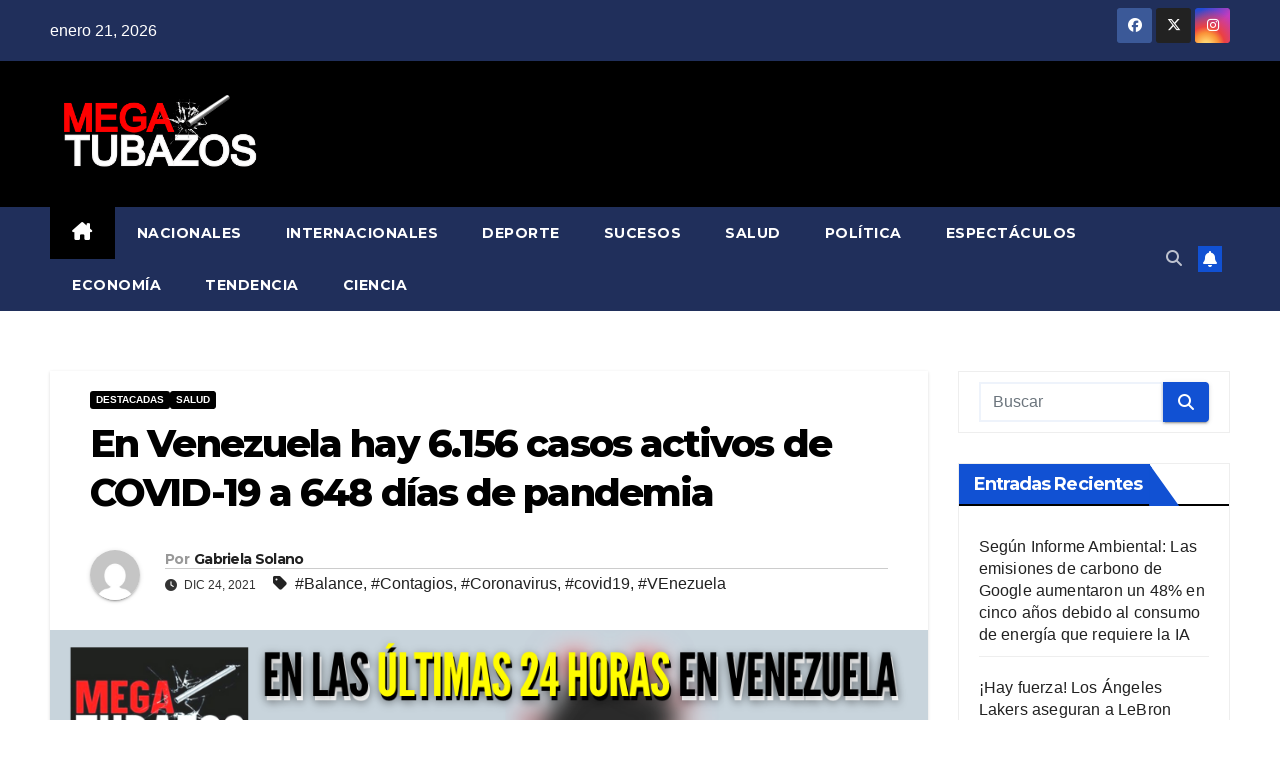

--- FILE ---
content_type: text/html; charset=UTF-8
request_url: https://mega-tubazos.com/en-venezuela-hay-6-156-casos-activos-de-covid-19-a-648-dias-de-pandemia/
body_size: 16000
content:
<!DOCTYPE html>
<html lang="es">
<head>
<meta charset="UTF-8">
<meta name="viewport" content="width=device-width, initial-scale=1">
<link rel="profile" href="https://gmpg.org/xfn/11">
<meta name='robots' content='index, follow, max-image-preview:large, max-snippet:-1, max-video-preview:-1' />

	<!-- This site is optimized with the Yoast SEO plugin v26.8 - https://yoast.com/product/yoast-seo-wordpress/ -->
	<title>En Venezuela hay 6.156 casos activos de COVID-19 a 648 días de pandemia - Megatubazos</title>
	<link rel="canonical" href="https://mega-tubazos.com/en-venezuela-hay-6-156-casos-activos-de-covid-19-a-648-dias-de-pandemia/" />
	<meta property="og:locale" content="es_ES" />
	<meta property="og:type" content="article" />
	<meta property="og:title" content="En Venezuela hay 6.156 casos activos de COVID-19 a 648 días de pandemia - Megatubazos" />
	<meta property="og:description" content="La vicepresidenta del gobierno de Maduro, Delcy Rodríguez, reportó a través de su cuenta en Twitter, 326 nuevos casos de coronavirus en el país en las últimas 24 horas, 319 casos por transmisión comunitaria y 7 internacionales procedentes de Panamá (4) y España (3). Mérida es el estado donde hoy se registran más nuevos casos [&hellip;]" />
	<meta property="og:url" content="https://mega-tubazos.com/en-venezuela-hay-6-156-casos-activos-de-covid-19-a-648-dias-de-pandemia/" />
	<meta property="og:site_name" content="Megatubazos" />
	<meta property="article:published_time" content="2021-12-24T04:14:45+00:00" />
	<meta property="og:image" content="https://mega-tubazos.com/wp-content/uploads/2021/12/MEGA-COVId-2312.png" />
	<meta property="og:image:width" content="1024" />
	<meta property="og:image:height" content="768" />
	<meta property="og:image:type" content="image/png" />
	<meta name="author" content="Gabriela Solano" />
	<meta name="twitter:card" content="summary_large_image" />
	<meta name="twitter:label1" content="Escrito por" />
	<meta name="twitter:data1" content="Gabriela Solano" />
	<meta name="twitter:label2" content="Tiempo de lectura" />
	<meta name="twitter:data2" content="1 minuto" />
	<script type="application/ld+json" class="yoast-schema-graph">{"@context":"https://schema.org","@graph":[{"@type":"Article","@id":"https://mega-tubazos.com/en-venezuela-hay-6-156-casos-activos-de-covid-19-a-648-dias-de-pandemia/#article","isPartOf":{"@id":"https://mega-tubazos.com/en-venezuela-hay-6-156-casos-activos-de-covid-19-a-648-dias-de-pandemia/"},"author":{"name":"Gabriela Solano","@id":"https://mega-tubazos.com/#/schema/person/e9bd7a24c0748c44cb91c94826ec31bf"},"headline":"En Venezuela hay 6.156 casos activos de COVID-19 a 648 días de pandemia","datePublished":"2021-12-24T04:14:45+00:00","mainEntityOfPage":{"@id":"https://mega-tubazos.com/en-venezuela-hay-6-156-casos-activos-de-covid-19-a-648-dias-de-pandemia/"},"wordCount":153,"commentCount":0,"publisher":{"@id":"https://mega-tubazos.com/#organization"},"image":{"@id":"https://mega-tubazos.com/en-venezuela-hay-6-156-casos-activos-de-covid-19-a-648-dias-de-pandemia/#primaryimage"},"thumbnailUrl":"https://mega-tubazos.com/wp-content/uploads/2021/12/MEGA-COVId-2312.png","keywords":["Balance","Contagios","Coronavirus","covid19","VEnezuela"],"articleSection":["Destacadas","Salud"],"inLanguage":"es","potentialAction":[{"@type":"CommentAction","name":"Comment","target":["https://mega-tubazos.com/en-venezuela-hay-6-156-casos-activos-de-covid-19-a-648-dias-de-pandemia/#respond"]}]},{"@type":"WebPage","@id":"https://mega-tubazos.com/en-venezuela-hay-6-156-casos-activos-de-covid-19-a-648-dias-de-pandemia/","url":"https://mega-tubazos.com/en-venezuela-hay-6-156-casos-activos-de-covid-19-a-648-dias-de-pandemia/","name":"En Venezuela hay 6.156 casos activos de COVID-19 a 648 días de pandemia - Megatubazos","isPartOf":{"@id":"https://mega-tubazos.com/#website"},"primaryImageOfPage":{"@id":"https://mega-tubazos.com/en-venezuela-hay-6-156-casos-activos-de-covid-19-a-648-dias-de-pandemia/#primaryimage"},"image":{"@id":"https://mega-tubazos.com/en-venezuela-hay-6-156-casos-activos-de-covid-19-a-648-dias-de-pandemia/#primaryimage"},"thumbnailUrl":"https://mega-tubazos.com/wp-content/uploads/2021/12/MEGA-COVId-2312.png","datePublished":"2021-12-24T04:14:45+00:00","breadcrumb":{"@id":"https://mega-tubazos.com/en-venezuela-hay-6-156-casos-activos-de-covid-19-a-648-dias-de-pandemia/#breadcrumb"},"inLanguage":"es","potentialAction":[{"@type":"ReadAction","target":["https://mega-tubazos.com/en-venezuela-hay-6-156-casos-activos-de-covid-19-a-648-dias-de-pandemia/"]}]},{"@type":"ImageObject","inLanguage":"es","@id":"https://mega-tubazos.com/en-venezuela-hay-6-156-casos-activos-de-covid-19-a-648-dias-de-pandemia/#primaryimage","url":"https://mega-tubazos.com/wp-content/uploads/2021/12/MEGA-COVId-2312.png","contentUrl":"https://mega-tubazos.com/wp-content/uploads/2021/12/MEGA-COVId-2312.png","width":1024,"height":768},{"@type":"BreadcrumbList","@id":"https://mega-tubazos.com/en-venezuela-hay-6-156-casos-activos-de-covid-19-a-648-dias-de-pandemia/#breadcrumb","itemListElement":[{"@type":"ListItem","position":1,"name":"Portada","item":"https://mega-tubazos.com/"},{"@type":"ListItem","position":2,"name":"En Venezuela hay 6.156 casos activos de COVID-19 a 648 días de pandemia"}]},{"@type":"WebSite","@id":"https://mega-tubazos.com/#website","url":"https://mega-tubazos.com/","name":"Megatubazos","description":"Megatubazos","publisher":{"@id":"https://mega-tubazos.com/#organization"},"potentialAction":[{"@type":"SearchAction","target":{"@type":"EntryPoint","urlTemplate":"https://mega-tubazos.com/?s={search_term_string}"},"query-input":{"@type":"PropertyValueSpecification","valueRequired":true,"valueName":"search_term_string"}}],"inLanguage":"es"},{"@type":"Organization","@id":"https://mega-tubazos.com/#organization","name":"Megatubazos","url":"https://mega-tubazos.com/","logo":{"@type":"ImageObject","inLanguage":"es","@id":"https://mega-tubazos.com/#/schema/logo/image/","url":"https://mega-tubazos.com/wp-content/uploads/2021/03/megatubazos-pagina2.png","contentUrl":"https://mega-tubazos.com/wp-content/uploads/2021/03/megatubazos-pagina2.png","width":800,"height":346,"caption":"Megatubazos"},"image":{"@id":"https://mega-tubazos.com/#/schema/logo/image/"}},{"@type":"Person","@id":"https://mega-tubazos.com/#/schema/person/e9bd7a24c0748c44cb91c94826ec31bf","name":"Gabriela Solano","image":{"@type":"ImageObject","inLanguage":"es","@id":"https://mega-tubazos.com/#/schema/person/image/","url":"https://secure.gravatar.com/avatar/382416d6b44f68d67a7265c96d1c5162c86093321d0b495bc960c226ea2c6d74?s=96&d=mm&r=g","contentUrl":"https://secure.gravatar.com/avatar/382416d6b44f68d67a7265c96d1c5162c86093321d0b495bc960c226ea2c6d74?s=96&d=mm&r=g","caption":"Gabriela Solano"},"url":"https://mega-tubazos.com/author/gabriela/"}]}</script>
	<!-- / Yoast SEO plugin. -->


<link rel='dns-prefetch' href='//www.googletagmanager.com' />
<link rel='dns-prefetch' href='//fonts.googleapis.com' />
<link rel="alternate" type="application/rss+xml" title="Megatubazos &raquo; Feed" href="https://mega-tubazos.com/feed/" />
<link rel="alternate" type="application/rss+xml" title="Megatubazos &raquo; Feed de los comentarios" href="https://mega-tubazos.com/comments/feed/" />
<link rel="alternate" type="application/rss+xml" title="Megatubazos &raquo; Comentario En Venezuela hay 6.156 casos activos de COVID-19 a 648 días de pandemia del feed" href="https://mega-tubazos.com/en-venezuela-hay-6-156-casos-activos-de-covid-19-a-648-dias-de-pandemia/feed/" />
<link rel="alternate" title="oEmbed (JSON)" type="application/json+oembed" href="https://mega-tubazos.com/wp-json/oembed/1.0/embed?url=https%3A%2F%2Fmega-tubazos.com%2Fen-venezuela-hay-6-156-casos-activos-de-covid-19-a-648-dias-de-pandemia%2F" />
<link rel="alternate" title="oEmbed (XML)" type="text/xml+oembed" href="https://mega-tubazos.com/wp-json/oembed/1.0/embed?url=https%3A%2F%2Fmega-tubazos.com%2Fen-venezuela-hay-6-156-casos-activos-de-covid-19-a-648-dias-de-pandemia%2F&#038;format=xml" />
<style id='wp-img-auto-sizes-contain-inline-css'>
img:is([sizes=auto i],[sizes^="auto," i]){contain-intrinsic-size:3000px 1500px}
/*# sourceURL=wp-img-auto-sizes-contain-inline-css */
</style>
<style id='wp-emoji-styles-inline-css'>

	img.wp-smiley, img.emoji {
		display: inline !important;
		border: none !important;
		box-shadow: none !important;
		height: 1em !important;
		width: 1em !important;
		margin: 0 0.07em !important;
		vertical-align: -0.1em !important;
		background: none !important;
		padding: 0 !important;
	}
/*# sourceURL=wp-emoji-styles-inline-css */
</style>
<style id='wp-block-library-inline-css'>
:root{--wp-block-synced-color:#7a00df;--wp-block-synced-color--rgb:122,0,223;--wp-bound-block-color:var(--wp-block-synced-color);--wp-editor-canvas-background:#ddd;--wp-admin-theme-color:#007cba;--wp-admin-theme-color--rgb:0,124,186;--wp-admin-theme-color-darker-10:#006ba1;--wp-admin-theme-color-darker-10--rgb:0,107,160.5;--wp-admin-theme-color-darker-20:#005a87;--wp-admin-theme-color-darker-20--rgb:0,90,135;--wp-admin-border-width-focus:2px}@media (min-resolution:192dpi){:root{--wp-admin-border-width-focus:1.5px}}.wp-element-button{cursor:pointer}:root .has-very-light-gray-background-color{background-color:#eee}:root .has-very-dark-gray-background-color{background-color:#313131}:root .has-very-light-gray-color{color:#eee}:root .has-very-dark-gray-color{color:#313131}:root .has-vivid-green-cyan-to-vivid-cyan-blue-gradient-background{background:linear-gradient(135deg,#00d084,#0693e3)}:root .has-purple-crush-gradient-background{background:linear-gradient(135deg,#34e2e4,#4721fb 50%,#ab1dfe)}:root .has-hazy-dawn-gradient-background{background:linear-gradient(135deg,#faaca8,#dad0ec)}:root .has-subdued-olive-gradient-background{background:linear-gradient(135deg,#fafae1,#67a671)}:root .has-atomic-cream-gradient-background{background:linear-gradient(135deg,#fdd79a,#004a59)}:root .has-nightshade-gradient-background{background:linear-gradient(135deg,#330968,#31cdcf)}:root .has-midnight-gradient-background{background:linear-gradient(135deg,#020381,#2874fc)}:root{--wp--preset--font-size--normal:16px;--wp--preset--font-size--huge:42px}.has-regular-font-size{font-size:1em}.has-larger-font-size{font-size:2.625em}.has-normal-font-size{font-size:var(--wp--preset--font-size--normal)}.has-huge-font-size{font-size:var(--wp--preset--font-size--huge)}.has-text-align-center{text-align:center}.has-text-align-left{text-align:left}.has-text-align-right{text-align:right}.has-fit-text{white-space:nowrap!important}#end-resizable-editor-section{display:none}.aligncenter{clear:both}.items-justified-left{justify-content:flex-start}.items-justified-center{justify-content:center}.items-justified-right{justify-content:flex-end}.items-justified-space-between{justify-content:space-between}.screen-reader-text{border:0;clip-path:inset(50%);height:1px;margin:-1px;overflow:hidden;padding:0;position:absolute;width:1px;word-wrap:normal!important}.screen-reader-text:focus{background-color:#ddd;clip-path:none;color:#444;display:block;font-size:1em;height:auto;left:5px;line-height:normal;padding:15px 23px 14px;text-decoration:none;top:5px;width:auto;z-index:100000}html :where(.has-border-color){border-style:solid}html :where([style*=border-top-color]){border-top-style:solid}html :where([style*=border-right-color]){border-right-style:solid}html :where([style*=border-bottom-color]){border-bottom-style:solid}html :where([style*=border-left-color]){border-left-style:solid}html :where([style*=border-width]){border-style:solid}html :where([style*=border-top-width]){border-top-style:solid}html :where([style*=border-right-width]){border-right-style:solid}html :where([style*=border-bottom-width]){border-bottom-style:solid}html :where([style*=border-left-width]){border-left-style:solid}html :where(img[class*=wp-image-]){height:auto;max-width:100%}:where(figure){margin:0 0 1em}html :where(.is-position-sticky){--wp-admin--admin-bar--position-offset:var(--wp-admin--admin-bar--height,0px)}@media screen and (max-width:600px){html :where(.is-position-sticky){--wp-admin--admin-bar--position-offset:0px}}

/*# sourceURL=wp-block-library-inline-css */
</style><style id='global-styles-inline-css'>
:root{--wp--preset--aspect-ratio--square: 1;--wp--preset--aspect-ratio--4-3: 4/3;--wp--preset--aspect-ratio--3-4: 3/4;--wp--preset--aspect-ratio--3-2: 3/2;--wp--preset--aspect-ratio--2-3: 2/3;--wp--preset--aspect-ratio--16-9: 16/9;--wp--preset--aspect-ratio--9-16: 9/16;--wp--preset--color--black: #000000;--wp--preset--color--cyan-bluish-gray: #abb8c3;--wp--preset--color--white: #ffffff;--wp--preset--color--pale-pink: #f78da7;--wp--preset--color--vivid-red: #cf2e2e;--wp--preset--color--luminous-vivid-orange: #ff6900;--wp--preset--color--luminous-vivid-amber: #fcb900;--wp--preset--color--light-green-cyan: #7bdcb5;--wp--preset--color--vivid-green-cyan: #00d084;--wp--preset--color--pale-cyan-blue: #8ed1fc;--wp--preset--color--vivid-cyan-blue: #0693e3;--wp--preset--color--vivid-purple: #9b51e0;--wp--preset--gradient--vivid-cyan-blue-to-vivid-purple: linear-gradient(135deg,rgb(6,147,227) 0%,rgb(155,81,224) 100%);--wp--preset--gradient--light-green-cyan-to-vivid-green-cyan: linear-gradient(135deg,rgb(122,220,180) 0%,rgb(0,208,130) 100%);--wp--preset--gradient--luminous-vivid-amber-to-luminous-vivid-orange: linear-gradient(135deg,rgb(252,185,0) 0%,rgb(255,105,0) 100%);--wp--preset--gradient--luminous-vivid-orange-to-vivid-red: linear-gradient(135deg,rgb(255,105,0) 0%,rgb(207,46,46) 100%);--wp--preset--gradient--very-light-gray-to-cyan-bluish-gray: linear-gradient(135deg,rgb(238,238,238) 0%,rgb(169,184,195) 100%);--wp--preset--gradient--cool-to-warm-spectrum: linear-gradient(135deg,rgb(74,234,220) 0%,rgb(151,120,209) 20%,rgb(207,42,186) 40%,rgb(238,44,130) 60%,rgb(251,105,98) 80%,rgb(254,248,76) 100%);--wp--preset--gradient--blush-light-purple: linear-gradient(135deg,rgb(255,206,236) 0%,rgb(152,150,240) 100%);--wp--preset--gradient--blush-bordeaux: linear-gradient(135deg,rgb(254,205,165) 0%,rgb(254,45,45) 50%,rgb(107,0,62) 100%);--wp--preset--gradient--luminous-dusk: linear-gradient(135deg,rgb(255,203,112) 0%,rgb(199,81,192) 50%,rgb(65,88,208) 100%);--wp--preset--gradient--pale-ocean: linear-gradient(135deg,rgb(255,245,203) 0%,rgb(182,227,212) 50%,rgb(51,167,181) 100%);--wp--preset--gradient--electric-grass: linear-gradient(135deg,rgb(202,248,128) 0%,rgb(113,206,126) 100%);--wp--preset--gradient--midnight: linear-gradient(135deg,rgb(2,3,129) 0%,rgb(40,116,252) 100%);--wp--preset--font-size--small: 13px;--wp--preset--font-size--medium: 20px;--wp--preset--font-size--large: 36px;--wp--preset--font-size--x-large: 42px;--wp--preset--spacing--20: 0.44rem;--wp--preset--spacing--30: 0.67rem;--wp--preset--spacing--40: 1rem;--wp--preset--spacing--50: 1.5rem;--wp--preset--spacing--60: 2.25rem;--wp--preset--spacing--70: 3.38rem;--wp--preset--spacing--80: 5.06rem;--wp--preset--shadow--natural: 6px 6px 9px rgba(0, 0, 0, 0.2);--wp--preset--shadow--deep: 12px 12px 50px rgba(0, 0, 0, 0.4);--wp--preset--shadow--sharp: 6px 6px 0px rgba(0, 0, 0, 0.2);--wp--preset--shadow--outlined: 6px 6px 0px -3px rgb(255, 255, 255), 6px 6px rgb(0, 0, 0);--wp--preset--shadow--crisp: 6px 6px 0px rgb(0, 0, 0);}:root :where(.is-layout-flow) > :first-child{margin-block-start: 0;}:root :where(.is-layout-flow) > :last-child{margin-block-end: 0;}:root :where(.is-layout-flow) > *{margin-block-start: 24px;margin-block-end: 0;}:root :where(.is-layout-constrained) > :first-child{margin-block-start: 0;}:root :where(.is-layout-constrained) > :last-child{margin-block-end: 0;}:root :where(.is-layout-constrained) > *{margin-block-start: 24px;margin-block-end: 0;}:root :where(.is-layout-flex){gap: 24px;}:root :where(.is-layout-grid){gap: 24px;}body .is-layout-flex{display: flex;}.is-layout-flex{flex-wrap: wrap;align-items: center;}.is-layout-flex > :is(*, div){margin: 0;}body .is-layout-grid{display: grid;}.is-layout-grid > :is(*, div){margin: 0;}.has-black-color{color: var(--wp--preset--color--black) !important;}.has-cyan-bluish-gray-color{color: var(--wp--preset--color--cyan-bluish-gray) !important;}.has-white-color{color: var(--wp--preset--color--white) !important;}.has-pale-pink-color{color: var(--wp--preset--color--pale-pink) !important;}.has-vivid-red-color{color: var(--wp--preset--color--vivid-red) !important;}.has-luminous-vivid-orange-color{color: var(--wp--preset--color--luminous-vivid-orange) !important;}.has-luminous-vivid-amber-color{color: var(--wp--preset--color--luminous-vivid-amber) !important;}.has-light-green-cyan-color{color: var(--wp--preset--color--light-green-cyan) !important;}.has-vivid-green-cyan-color{color: var(--wp--preset--color--vivid-green-cyan) !important;}.has-pale-cyan-blue-color{color: var(--wp--preset--color--pale-cyan-blue) !important;}.has-vivid-cyan-blue-color{color: var(--wp--preset--color--vivid-cyan-blue) !important;}.has-vivid-purple-color{color: var(--wp--preset--color--vivid-purple) !important;}.has-black-background-color{background-color: var(--wp--preset--color--black) !important;}.has-cyan-bluish-gray-background-color{background-color: var(--wp--preset--color--cyan-bluish-gray) !important;}.has-white-background-color{background-color: var(--wp--preset--color--white) !important;}.has-pale-pink-background-color{background-color: var(--wp--preset--color--pale-pink) !important;}.has-vivid-red-background-color{background-color: var(--wp--preset--color--vivid-red) !important;}.has-luminous-vivid-orange-background-color{background-color: var(--wp--preset--color--luminous-vivid-orange) !important;}.has-luminous-vivid-amber-background-color{background-color: var(--wp--preset--color--luminous-vivid-amber) !important;}.has-light-green-cyan-background-color{background-color: var(--wp--preset--color--light-green-cyan) !important;}.has-vivid-green-cyan-background-color{background-color: var(--wp--preset--color--vivid-green-cyan) !important;}.has-pale-cyan-blue-background-color{background-color: var(--wp--preset--color--pale-cyan-blue) !important;}.has-vivid-cyan-blue-background-color{background-color: var(--wp--preset--color--vivid-cyan-blue) !important;}.has-vivid-purple-background-color{background-color: var(--wp--preset--color--vivid-purple) !important;}.has-black-border-color{border-color: var(--wp--preset--color--black) !important;}.has-cyan-bluish-gray-border-color{border-color: var(--wp--preset--color--cyan-bluish-gray) !important;}.has-white-border-color{border-color: var(--wp--preset--color--white) !important;}.has-pale-pink-border-color{border-color: var(--wp--preset--color--pale-pink) !important;}.has-vivid-red-border-color{border-color: var(--wp--preset--color--vivid-red) !important;}.has-luminous-vivid-orange-border-color{border-color: var(--wp--preset--color--luminous-vivid-orange) !important;}.has-luminous-vivid-amber-border-color{border-color: var(--wp--preset--color--luminous-vivid-amber) !important;}.has-light-green-cyan-border-color{border-color: var(--wp--preset--color--light-green-cyan) !important;}.has-vivid-green-cyan-border-color{border-color: var(--wp--preset--color--vivid-green-cyan) !important;}.has-pale-cyan-blue-border-color{border-color: var(--wp--preset--color--pale-cyan-blue) !important;}.has-vivid-cyan-blue-border-color{border-color: var(--wp--preset--color--vivid-cyan-blue) !important;}.has-vivid-purple-border-color{border-color: var(--wp--preset--color--vivid-purple) !important;}.has-vivid-cyan-blue-to-vivid-purple-gradient-background{background: var(--wp--preset--gradient--vivid-cyan-blue-to-vivid-purple) !important;}.has-light-green-cyan-to-vivid-green-cyan-gradient-background{background: var(--wp--preset--gradient--light-green-cyan-to-vivid-green-cyan) !important;}.has-luminous-vivid-amber-to-luminous-vivid-orange-gradient-background{background: var(--wp--preset--gradient--luminous-vivid-amber-to-luminous-vivid-orange) !important;}.has-luminous-vivid-orange-to-vivid-red-gradient-background{background: var(--wp--preset--gradient--luminous-vivid-orange-to-vivid-red) !important;}.has-very-light-gray-to-cyan-bluish-gray-gradient-background{background: var(--wp--preset--gradient--very-light-gray-to-cyan-bluish-gray) !important;}.has-cool-to-warm-spectrum-gradient-background{background: var(--wp--preset--gradient--cool-to-warm-spectrum) !important;}.has-blush-light-purple-gradient-background{background: var(--wp--preset--gradient--blush-light-purple) !important;}.has-blush-bordeaux-gradient-background{background: var(--wp--preset--gradient--blush-bordeaux) !important;}.has-luminous-dusk-gradient-background{background: var(--wp--preset--gradient--luminous-dusk) !important;}.has-pale-ocean-gradient-background{background: var(--wp--preset--gradient--pale-ocean) !important;}.has-electric-grass-gradient-background{background: var(--wp--preset--gradient--electric-grass) !important;}.has-midnight-gradient-background{background: var(--wp--preset--gradient--midnight) !important;}.has-small-font-size{font-size: var(--wp--preset--font-size--small) !important;}.has-medium-font-size{font-size: var(--wp--preset--font-size--medium) !important;}.has-large-font-size{font-size: var(--wp--preset--font-size--large) !important;}.has-x-large-font-size{font-size: var(--wp--preset--font-size--x-large) !important;}
/*# sourceURL=global-styles-inline-css */
</style>

<style id='classic-theme-styles-inline-css'>
/*! This file is auto-generated */
.wp-block-button__link{color:#fff;background-color:#32373c;border-radius:9999px;box-shadow:none;text-decoration:none;padding:calc(.667em + 2px) calc(1.333em + 2px);font-size:1.125em}.wp-block-file__button{background:#32373c;color:#fff;text-decoration:none}
/*# sourceURL=/wp-includes/css/classic-themes.min.css */
</style>
<link rel='stylesheet' id='coblocks-extensions-css' href='https://mega-tubazos.com/wp-content/plugins/coblocks/dist/style-coblocks-extensions.css?ver=3.1.16' media='all' />
<link rel='stylesheet' id='coblocks-animation-css' href='https://mega-tubazos.com/wp-content/plugins/coblocks/dist/style-coblocks-animation.css?ver=2677611078ee87eb3b1c' media='all' />
<link rel='stylesheet' id='wp-components-css' href='https://mega-tubazos.com/wp-includes/css/dist/components/style.min.css?ver=6.9' media='all' />
<link rel='stylesheet' id='godaddy-styles-css' href='https://mega-tubazos.com/wp-content/plugins/coblocks/includes/Dependencies/GoDaddy/Styles/build/latest.css?ver=2.0.2' media='all' />
<link rel='stylesheet' id='newsup-fonts-css' href='//fonts.googleapis.com/css?family=Montserrat%3A400%2C500%2C700%2C800%7CWork%2BSans%3A300%2C400%2C500%2C600%2C700%2C800%2C900%26display%3Dswap&#038;subset=latin%2Clatin-ext' media='all' />
<link rel='stylesheet' id='bootstrap-css' href='https://mega-tubazos.com/wp-content/themes/newsup/css/bootstrap.css?ver=6.9' media='all' />
<link rel='stylesheet' id='newsup-style-css' href='https://mega-tubazos.com/wp-content/themes/newsup/style.css?ver=6.9' media='all' />
<link rel='stylesheet' id='newsup-default-css' href='https://mega-tubazos.com/wp-content/themes/newsup/css/colors/default.css?ver=6.9' media='all' />
<link rel='stylesheet' id='font-awesome-5-all-css' href='https://mega-tubazos.com/wp-content/themes/newsup/css/font-awesome/css/all.min.css?ver=6.9' media='all' />
<link rel='stylesheet' id='font-awesome-4-shim-css' href='https://mega-tubazos.com/wp-content/themes/newsup/css/font-awesome/css/v4-shims.min.css?ver=6.9' media='all' />
<link rel='stylesheet' id='owl-carousel-css' href='https://mega-tubazos.com/wp-content/themes/newsup/css/owl.carousel.css?ver=6.9' media='all' />
<link rel='stylesheet' id='smartmenus-css' href='https://mega-tubazos.com/wp-content/themes/newsup/css/jquery.smartmenus.bootstrap.css?ver=6.9' media='all' />
<link rel='stylesheet' id='newsup-custom-css-css' href='https://mega-tubazos.com/wp-content/themes/newsup/inc/ansar/customize/css/customizer.css?ver=1.0' media='all' />
<link rel='stylesheet' id='wp-block-paragraph-css' href='https://mega-tubazos.com/wp-includes/blocks/paragraph/style.min.css?ver=6.9' media='all' />
<script src="https://mega-tubazos.com/wp-includes/js/jquery/jquery.min.js?ver=3.7.1" id="jquery-core-js"></script>
<script src="https://mega-tubazos.com/wp-includes/js/jquery/jquery-migrate.min.js?ver=3.4.1" id="jquery-migrate-js"></script>
<script src="https://mega-tubazos.com/wp-content/themes/newsup/js/navigation.js?ver=6.9" id="newsup-navigation-js"></script>
<script src="https://mega-tubazos.com/wp-content/themes/newsup/js/bootstrap.js?ver=6.9" id="bootstrap-js"></script>
<script src="https://mega-tubazos.com/wp-content/themes/newsup/js/owl.carousel.min.js?ver=6.9" id="owl-carousel-min-js"></script>
<script src="https://mega-tubazos.com/wp-content/themes/newsup/js/jquery.smartmenus.js?ver=6.9" id="smartmenus-js-js"></script>
<script src="https://mega-tubazos.com/wp-content/themes/newsup/js/jquery.smartmenus.bootstrap.js?ver=6.9" id="bootstrap-smartmenus-js-js"></script>
<script src="https://mega-tubazos.com/wp-content/themes/newsup/js/jquery.marquee.js?ver=6.9" id="newsup-marquee-js-js"></script>
<script src="https://mega-tubazos.com/wp-content/themes/newsup/js/main.js?ver=6.9" id="newsup-main-js-js"></script>

<!-- Fragmento de código de la etiqueta de Google (gtag.js) añadida por Site Kit -->
<!-- Fragmento de código de Google Analytics añadido por Site Kit -->
<script src="https://www.googletagmanager.com/gtag/js?id=G-M85X8C5ZH9" id="google_gtagjs-js" async></script>
<script id="google_gtagjs-js-after">
window.dataLayer = window.dataLayer || [];function gtag(){dataLayer.push(arguments);}
gtag("set","linker",{"domains":["mega-tubazos.com"]});
gtag("js", new Date());
gtag("set", "developer_id.dZTNiMT", true);
gtag("config", "G-M85X8C5ZH9");
//# sourceURL=google_gtagjs-js-after
</script>
<link rel="https://api.w.org/" href="https://mega-tubazos.com/wp-json/" /><link rel="alternate" title="JSON" type="application/json" href="https://mega-tubazos.com/wp-json/wp/v2/posts/3014" /><link rel="EditURI" type="application/rsd+xml" title="RSD" href="https://mega-tubazos.com/xmlrpc.php?rsd" />
<meta name="generator" content="WordPress 6.9" />
<link rel='shortlink' href='https://mega-tubazos.com/?p=3014' />
<style type="text/css">
			.aiovg-player {
				display: block;
				position: relative;
				border-radius: 3px;
				padding-bottom: 56.25%;
				width: 100%;
				height: 0;	
				overflow: hidden;
			}
			
			.aiovg-player iframe,
			.aiovg-player .video-js,
			.aiovg-player .plyr {
				--plyr-color-main: #00b2ff;
				position: absolute;
				inset: 0;	
				margin: 0;
				padding: 0;
				width: 100%;
				height: 100%;
			}
		</style><meta name="generator" content="Site Kit by Google 1.170.0" /><style type="text/css" id="custom-plugin-css">.mg-blog-post-box > .img-fluid {
 max-width: 100%;
    display: block;
    margin: 0px auto;
}
.mg-blog-inner h4 {
    margin-bottom: 0.5rem;
    line-height: 14px;
}
.mg-blog-post-3 .mg-blog-img {
  overflow: hidden;
  max-height: 200px;
  min-height: 140px;
}
.mg-blog-inner h4, .mg-blog-inner h1.title, .mg-no-list-area .mg-blog-post h3{
	max-height: 41px;
}

.mg-blog-inner h4 {
    margin-bottom: 0.5rem;
    line-height: 20px;
}
.mg-blog-post-3 .mg-blog-img {
	overflow:hidden;
	max-height:5px;
	min-height:160px;
	max-width:350px;
	min-width:300px;
}

</style><link rel="pingback" href="https://mega-tubazos.com/xmlrpc.php"> 
<style type="text/css" id="custom-background-css">
    .wrapper { background-color: ffffff; }
</style>
    <style type="text/css">
            .site-title,
        .site-description {
            position: absolute;
            clip: rect(1px, 1px, 1px, 1px);
        }
        </style>
    <style id="custom-background-css">
body.custom-background { background-color: #ffffff; }
</style>
	<link rel="icon" href="https://mega-tubazos.com/wp-content/uploads/2021/03/cropped-megatubazos-pagina-logo--32x32.png" sizes="32x32" />
<link rel="icon" href="https://mega-tubazos.com/wp-content/uploads/2021/03/cropped-megatubazos-pagina-logo--192x192.png" sizes="192x192" />
<link rel="apple-touch-icon" href="https://mega-tubazos.com/wp-content/uploads/2021/03/cropped-megatubazos-pagina-logo--180x180.png" />
<meta name="msapplication-TileImage" content="https://mega-tubazos.com/wp-content/uploads/2021/03/cropped-megatubazos-pagina-logo--270x270.png" />
		<style id="wp-custom-css">
			.navbar-nav > .active > a, .mg-headwidget .navbar-wp .navbar-nav > .active > a:hover, .mg-headwidget .navbar-wp .navbar-nav > .active > a:focus {
    color: #fff;
    background: #000;
}

.top-right-area .nav-tabs .nav-link.active, .top-right-area .nav-tabs .nav-link.active:hover, .top-right-area .nav-tabs .nav-link.active:focus {
    color: #212121;
    background-color: #fff;
    border-color: #eee;
    border-bottom-color: #000;
}

.mg-headwidget .navbar-wp .navbar-nav > li > a:hover, .mg-headwidget .navbar-wp .navbar-nav > li > a:focus, .mg-headwidget .navbar-wp .navbar-nav > .active > a, .mg-headwidget .navbar-wp .navbar-nav > .active > a:hover, .mg-headwidget .navbar-wp .navbar-nav > .active > a:focus {
    color: #fff;
    background: #000;
}

.mg-headwidget .navbar-wp .navbar-nav > li> a {
    color: rgba(255,255,255,1);
}


.mg-latest-news .bn_title h2 {
    display: inline-block;
    margin: 0;
    padding: 0 20px;
    line-height: 39px;
    font-size: 23px;
    color: #FFf;
    height: 40px;
    box-sizing: border-box;
}

.mg-latest-news .bn_title span {
    border-left-color: #000;
    border-color: transparent transparent transparent #000;
}

a.newsup-categories.category-color-1 {
    background: #000;
}

.mg-latest-news .bn_title {
    background-color: #000;
	  color: #fff;
}

.mg-sec-title h4 {
    background-color: #000;
    color: #fff;
} 

.mg-sec-title h4::before {
    border-left-color: #000;
    border-color: transparent transparent transparent #000;
}


.mg-latest-news .bn_title {
    background-color: #000;
}

.mg-sidebar .mg-widget h6 {
    background: #000;
    color: #fff;
}

.mg-sidebar .mg-widget h6::before {
    border-left-color: #000;
    border-color: transparent transparent transparent #000;
}

.mg-sec-title {
    border-color: #000000;
}

.mg-wid-title {
    border-color: #000;
}

.mg-tpt-txnlst ul li a {
    color: #fff;
    background: #ff0000;
}
h4, .h4{
	font-size:16px;
}
		</style>
		</head>
<body class="wp-singular post-template-default single single-post postid-3014 single-format-standard custom-background wp-custom-logo wp-embed-responsive wp-theme-newsup ta-hide-date-author-in-list" >
<div id="page" class="site">
<a class="skip-link screen-reader-text" href="#content">
Saltar al contenido</a>
  <div class="wrapper" id="custom-background-css">
    <header class="mg-headwidget">
      <!--==================== TOP BAR ====================-->
      <div class="mg-head-detail hidden-xs">
    <div class="container-fluid">
        <div class="row align-items-center">
            <div class="col-md-6 col-xs-12">
                <ul class="info-left">
                                <li>enero 21, 2026            </li>
                        </ul>
            </div>
            <div class="col-md-6 col-xs-12">
                <ul class="mg-social info-right">
                            <li>
            <a  target="_blank"  href="https://www.facebook.com/megatubazos.megatubazos.5/">
                <span class="icon-soci facebook">
                    <i class="fab fa-facebook"></i>
                </span> 
            </a>
        </li>
                <li>
            <a target="_blank" href="https://twitter.com/LosTubazosvzla">
                <span class="icon-soci x-twitter">
                    <i class="fa-brands fa-x-twitter"></i>
                </span>
            </a>
        </li>
                <li>
            <a target="_blank"  href="https://www.instagram.com/megatubazos/">
                <span class="icon-soci instagram">
                    <i class="fab fa-instagram"></i>
                </span>
            </a>
        </li>
                        </ul>
            </div>
        </div>
    </div>
</div>
      <div class="clearfix"></div>

      
      <div class="mg-nav-widget-area-back" style='background-image: url("https://mega-tubazos.com/wp-content/themes/newsup/images/head-back.jpg" );'>
                <div class="overlay">
          <div class="inner"  style="background-color:#000000;" > 
              <div class="container-fluid">
                  <div class="mg-nav-widget-area">
                    <div class="row align-items-center">
                      <div class="col-md-3 text-center-xs">
                        <div class="navbar-header">
                          <div class="site-logo">
                            <a href="https://mega-tubazos.com/" class="navbar-brand" rel="home"><img width="800" height="346" src="https://mega-tubazos.com/wp-content/uploads/2021/03/megatubazos-pagina2.png" class="custom-logo" alt="Megatubazos" decoding="async" fetchpriority="high" srcset="https://mega-tubazos.com/wp-content/uploads/2021/03/megatubazos-pagina2.png 800w, https://mega-tubazos.com/wp-content/uploads/2021/03/megatubazos-pagina2-300x130.png 300w, https://mega-tubazos.com/wp-content/uploads/2021/03/megatubazos-pagina2-768x332.png 768w" sizes="(max-width: 800px) 100vw, 800px" /></a>                          </div>
                          <div class="site-branding-text d-none">
                                                            <p class="site-title"> <a href="https://mega-tubazos.com/" rel="home">Megatubazos</a></p>
                                                            <p class="site-description">Megatubazos</p>
                          </div>    
                        </div>
                      </div>
                                          </div>
                  </div>
              </div>
          </div>
        </div>
      </div>
    <div class="mg-menu-full">
      <nav class="navbar navbar-expand-lg navbar-wp">
        <div class="container-fluid">
          <!-- Right nav -->
          <div class="m-header align-items-center">
                            <a class="mobilehomebtn" href="https://mega-tubazos.com"><span class="fa-solid fa-house-chimney"></span></a>
              <!-- navbar-toggle -->
              <button class="navbar-toggler mx-auto" type="button" data-toggle="collapse" data-target="#navbar-wp" aria-controls="navbarSupportedContent" aria-expanded="false" aria-label="Alternar navegación">
                <span class="burger">
                  <span class="burger-line"></span>
                  <span class="burger-line"></span>
                  <span class="burger-line"></span>
                </span>
              </button>
              <!-- /navbar-toggle -->
                          <div class="dropdown show mg-search-box pr-2">
                <a class="dropdown-toggle msearch ml-auto" href="#" role="button" id="dropdownMenuLink" data-toggle="dropdown" aria-haspopup="true" aria-expanded="false">
                <i class="fas fa-search"></i>
                </a> 
                <div class="dropdown-menu searchinner" aria-labelledby="dropdownMenuLink">
                    <form role="search" method="get" id="searchform" action="https://mega-tubazos.com/">
  <div class="input-group">
    <input type="search" class="form-control" placeholder="Buscar" value="" name="s" />
    <span class="input-group-btn btn-default">
    <button type="submit" class="btn"> <i class="fas fa-search"></i> </button>
    </span> </div>
</form>                </div>
            </div>
                  <a href="#" target="_blank" class="btn-bell btn-theme mx-2"><i class="fa fa-bell"></i></a>
                      
          </div>
          <!-- /Right nav --> 
          <div class="collapse navbar-collapse" id="navbar-wp">
            <div class="d-md-block">
              <ul id="menu-home" class="nav navbar-nav mr-auto "><li class="active home"><a class="homebtn" href="https://mega-tubazos.com"><span class='fa-solid fa-house-chimney'></span></a></li><li id="menu-item-44" class="menu-item menu-item-type-taxonomy menu-item-object-category menu-item-44"><a class="nav-link" title="Nacionales" href="https://mega-tubazos.com/category/nacionales/">Nacionales</a></li>
<li id="menu-item-45" class="menu-item menu-item-type-taxonomy menu-item-object-category menu-item-45"><a class="nav-link" title="Internacionales" href="https://mega-tubazos.com/category/internacionales/">Internacionales</a></li>
<li id="menu-item-46" class="menu-item menu-item-type-taxonomy menu-item-object-category menu-item-46"><a class="nav-link" title="Deporte" href="https://mega-tubazos.com/category/deporte/">Deporte</a></li>
<li id="menu-item-47" class="menu-item menu-item-type-taxonomy menu-item-object-category menu-item-47"><a class="nav-link" title="Sucesos" href="https://mega-tubazos.com/category/sucesos/">Sucesos</a></li>
<li id="menu-item-48" class="menu-item menu-item-type-taxonomy menu-item-object-category current-post-ancestor current-menu-parent current-post-parent menu-item-48"><a class="nav-link" title="Salud" href="https://mega-tubazos.com/category/salud/">Salud</a></li>
<li id="menu-item-49" class="menu-item menu-item-type-taxonomy menu-item-object-category menu-item-49"><a class="nav-link" title="Política" href="https://mega-tubazos.com/category/politica/">Política</a></li>
<li id="menu-item-50" class="menu-item menu-item-type-taxonomy menu-item-object-category menu-item-50"><a class="nav-link" title="Espectáculos" href="https://mega-tubazos.com/category/espectaculos/">Espectáculos</a></li>
<li id="menu-item-51" class="menu-item menu-item-type-taxonomy menu-item-object-category menu-item-51"><a class="nav-link" title="Economía" href="https://mega-tubazos.com/category/economia/">Economía</a></li>
<li id="menu-item-52" class="menu-item menu-item-type-taxonomy menu-item-object-category menu-item-52"><a class="nav-link" title="Tendencia" href="https://mega-tubazos.com/category/tendencia/">Tendencia</a></li>
<li id="menu-item-53" class="menu-item menu-item-type-taxonomy menu-item-object-category menu-item-53"><a class="nav-link" title="Ciencia" href="https://mega-tubazos.com/category/ciencia/">Ciencia</a></li>
</ul>            </div>      
          </div>
          <!-- Right nav -->
          <div class="desk-header d-lg-flex pl-3 ml-auto my-2 my-lg-0 position-relative align-items-center">
                        <div class="dropdown show mg-search-box pr-2">
                <a class="dropdown-toggle msearch ml-auto" href="#" role="button" id="dropdownMenuLink" data-toggle="dropdown" aria-haspopup="true" aria-expanded="false">
                <i class="fas fa-search"></i>
                </a> 
                <div class="dropdown-menu searchinner" aria-labelledby="dropdownMenuLink">
                    <form role="search" method="get" id="searchform" action="https://mega-tubazos.com/">
  <div class="input-group">
    <input type="search" class="form-control" placeholder="Buscar" value="" name="s" />
    <span class="input-group-btn btn-default">
    <button type="submit" class="btn"> <i class="fas fa-search"></i> </button>
    </span> </div>
</form>                </div>
            </div>
                  <a href="#" target="_blank" class="btn-bell btn-theme mx-2"><i class="fa fa-bell"></i></a>
                  </div>
          <!-- /Right nav -->
      </div>
      </nav> <!-- /Navigation -->
    </div>
</header>
<div class="clearfix"></div> <!-- =========================
     Page Content Section      
============================== -->
<main id="content" class="single-class content">
  <!--container-->
    <div class="container-fluid">
      <!--row-->
        <div class="row">
                  <div class="col-lg-9 col-md-8">
                                <div class="mg-blog-post-box"> 
                    <div class="mg-header">
                        <div class="mg-blog-category"><a class="newsup-categories category-color-1" href="https://mega-tubazos.com/category/destacadas/" alt="Ver todas las entradas en Destacadas"> 
                                 Destacadas
                             </a><a class="newsup-categories category-color-1" href="https://mega-tubazos.com/category/salud/" alt="Ver todas las entradas en Salud"> 
                                 Salud
                             </a></div>                        <h1 class="title single"> <a title="Enlace permanente a:En Venezuela hay 6.156 casos activos de COVID-19 a 648 días de pandemia">
                            En Venezuela hay 6.156 casos activos de COVID-19 a 648 días de pandemia</a>
                        </h1>
                                                <div class="media mg-info-author-block"> 
                                                        <a class="mg-author-pic" href="https://mega-tubazos.com/author/gabriela/"> <img alt='' src='https://secure.gravatar.com/avatar/382416d6b44f68d67a7265c96d1c5162c86093321d0b495bc960c226ea2c6d74?s=150&#038;d=mm&#038;r=g' srcset='https://secure.gravatar.com/avatar/382416d6b44f68d67a7265c96d1c5162c86093321d0b495bc960c226ea2c6d74?s=300&#038;d=mm&#038;r=g 2x' class='avatar avatar-150 photo' height='150' width='150' decoding='async'/> </a>
                                                        <div class="media-body">
                                                            <h4 class="media-heading"><span>Por</span><a href="https://mega-tubazos.com/author/gabriela/">Gabriela Solano</a></h4>
                                                            <span class="mg-blog-date"><i class="fas fa-clock"></i> 
                                    Dic 24, 2021                                </span>
                                                                <span class="newsup-tags"><i class="fas fa-tag"></i>
                                     <a href="https://mega-tubazos.com/tag/balance/">#Balance</a>,  <a href="https://mega-tubazos.com/tag/contagios/">#Contagios</a>,  <a href="https://mega-tubazos.com/tag/coronavirus/">#Coronavirus</a>,  <a href="https://mega-tubazos.com/tag/covid19/">#covid19</a>, <a href="https://mega-tubazos.com/tag/venezuela/">#VEnezuela</a>                                    </span>
                                                            </div>
                        </div>
                                            </div>
                    <img width="1024" height="768" src="https://mega-tubazos.com/wp-content/uploads/2021/12/MEGA-COVId-2312.png" class="img-fluid single-featured-image wp-post-image" alt="" decoding="async" srcset="https://mega-tubazos.com/wp-content/uploads/2021/12/MEGA-COVId-2312.png 1024w, https://mega-tubazos.com/wp-content/uploads/2021/12/MEGA-COVId-2312-300x225.png 300w, https://mega-tubazos.com/wp-content/uploads/2021/12/MEGA-COVId-2312-768x576.png 768w" sizes="(max-width: 1024px) 100vw, 1024px" />                    <article class="page-content-single small single">
                        
<p>La vicepresidenta del gobierno de Maduro, Delcy Rodríguez, reportó a través de su cuenta en Twitter, 326 nuevos casos de coronavirus en el país en las últimas 24 horas, 319 casos por transmisión comunitaria y 7 internacionales procedentes de Panamá (4) y España (3).</p>



<p>Mérida es el estado donde hoy se registran más nuevos casos comunitarios (58), con contagios activos en 5 municipios; seguido por las entidades: Zulia (50), Caracas (42) y Lara (27).</p>



<p>Lamentablemente, durante esta jornada, 4 venezolanos fallecieron por el virus para sumar 5.310 muertes en total: 3 hombres de 86, 59 y 51 años de Zulia y</p>



<p>1 mujer de 67 años de Anzoátegui.</p>



<p>De este modo, Venezuela llega a 442.757 casos desde el inicio de la pandemia, 431.291 pacientes se han recuperado (97% del total), y aún hay 6.156 casos activos; 5.107 están siendo atendidos en el sistema público de salud y 1.049 en clínicas privadas.</p>



<p>MT</p>
        <script>
        function pinIt() {
        var e = document.createElement('script');
        e.setAttribute('type','text/javascript');
        e.setAttribute('charset','UTF-8');
        e.setAttribute('src','https://assets.pinterest.com/js/pinmarklet.js?r='+Math.random()*99999999);
        document.body.appendChild(e);
        }
        </script>
        <div class="post-share">
            <div class="post-share-icons cf">
                <a href="https://www.facebook.com/sharer.php?u=https%3A%2F%2Fmega-tubazos.com%2Fen-venezuela-hay-6-156-casos-activos-de-covid-19-a-648-dias-de-pandemia%2F" class="link facebook" target="_blank" >
                    <i class="fab fa-facebook"></i>
                </a>
                <a href="https://twitter.com/share?url=https%3A%2F%2Fmega-tubazos.com%2Fen-venezuela-hay-6-156-casos-activos-de-covid-19-a-648-dias-de-pandemia%2F&#038;text=En%20Venezuela%20hay%206.156%20casos%20activos%20de%20COVID-19%20a%20648%20d%C3%ADas%20de%20pandemia" class="link x-twitter" target="_blank">
                    <i class="fa-brands fa-x-twitter"></i>
                </a>
                <a href="/cdn-cgi/l/email-protection#[base64]" class="link email" target="_blank">
                    <i class="fas fa-envelope"></i>
                </a>
                <a href="https://www.linkedin.com/sharing/share-offsite/?url=https%3A%2F%2Fmega-tubazos.com%2Fen-venezuela-hay-6-156-casos-activos-de-covid-19-a-648-dias-de-pandemia%2F&#038;title=En%20Venezuela%20hay%206.156%20casos%20activos%20de%20COVID-19%20a%20648%20d%C3%ADas%20de%20pandemia" class="link linkedin" target="_blank" >
                    <i class="fab fa-linkedin"></i>
                </a>
                <a href="https://telegram.me/share/url?url=https%3A%2F%2Fmega-tubazos.com%2Fen-venezuela-hay-6-156-casos-activos-de-covid-19-a-648-dias-de-pandemia%2F&#038;text&#038;title=En%20Venezuela%20hay%206.156%20casos%20activos%20de%20COVID-19%20a%20648%20d%C3%ADas%20de%20pandemia" class="link telegram" target="_blank" >
                    <i class="fab fa-telegram"></i>
                </a>
                <a href="javascript:pinIt();" class="link pinterest">
                    <i class="fab fa-pinterest"></i>
                </a>
                <a class="print-r" href="javascript:window.print()">
                    <i class="fas fa-print"></i>
                </a>  
            </div>
        </div>
                            <div class="clearfix mb-3"></div>
                        
	<nav class="navigation post-navigation" aria-label="Entradas">
		<h2 class="screen-reader-text">Navegación de entradas</h2>
		<div class="nav-links"><div class="nav-previous"><a href="https://mega-tubazos.com/aumenta-la-tension-eeuu-y-otan-se-preparan-para-llevar-mas-capacidad-militar-cerca-de-rusia/" rel="prev">¡Aumenta la tensión! EEUU y OTAN se preparan para llevar más capacidad militar cerca de Rusia <div class="fa fa-angle-double-right"></div><span></span></a></div><div class="nav-next"><a href="https://mega-tubazos.com/venezolano-fue-asesinado-dentro-de-un-taxi-en-peru/" rel="next"><div class="fa fa-angle-double-left"></div><span></span> Venezolano fue asesinado dentro de un taxi en Perú</a></div></div>
	</nav>                                          </article>
                </div>
                        <div class="media mg-info-author-block">
            <a class="mg-author-pic" href="https://mega-tubazos.com/author/gabriela/"><img alt='' src='https://secure.gravatar.com/avatar/382416d6b44f68d67a7265c96d1c5162c86093321d0b495bc960c226ea2c6d74?s=150&#038;d=mm&#038;r=g' srcset='https://secure.gravatar.com/avatar/382416d6b44f68d67a7265c96d1c5162c86093321d0b495bc960c226ea2c6d74?s=300&#038;d=mm&#038;r=g 2x' class='avatar avatar-150 photo' height='150' width='150' loading='lazy' decoding='async'/></a>
                <div class="media-body">
                  <h4 class="media-heading">Por <a href ="https://mega-tubazos.com/author/gabriela/">Gabriela Solano</a></h4>
                  <p></p>
                </div>
            </div>
        <div id="comments" class="comments-area mg-card-box padding-20 mb-md-0 mb-4">

		<div id="respond" class="comment-respond">
		<h3 id="reply-title" class="comment-reply-title">Deja una respuesta <small><a rel="nofollow" id="cancel-comment-reply-link" href="/en-venezuela-hay-6-156-casos-activos-de-covid-19-a-648-dias-de-pandemia/#respond" style="display:none;">Cancelar la respuesta</a></small></h3><form action="https://mega-tubazos.com/wp-comments-post.php" method="post" id="commentform" class="comment-form"><p class="comment-notes"><span id="email-notes">Tu dirección de correo electrónico no será publicada.</span> <span class="required-field-message">Los campos obligatorios están marcados con <span class="required">*</span></span></p><p class="comment-form-comment"><label for="comment">Comentario <span class="required">*</span></label> <textarea id="comment" name="comment" cols="45" rows="8" maxlength="65525" required></textarea></p><p class="comment-form-author"><label for="author">Nombre <span class="required">*</span></label> <input id="author" name="author" type="text" value="" size="30" maxlength="245" autocomplete="name" required /></p>
<p class="comment-form-email"><label for="email">Correo electrónico <span class="required">*</span></label> <input id="email" name="email" type="email" value="" size="30" maxlength="100" aria-describedby="email-notes" autocomplete="email" required /></p>
<p class="comment-form-url"><label for="url">Web</label> <input id="url" name="url" type="url" value="" size="30" maxlength="200" autocomplete="url" /></p>
<p class="comment-form-cookies-consent"><input id="wp-comment-cookies-consent" name="wp-comment-cookies-consent" type="checkbox" value="yes" /> <label for="wp-comment-cookies-consent">Guarda mi nombre, correo electrónico y web en este navegador para la próxima vez que comente.</label></p>
<p class="form-submit"><input name="submit" type="submit" id="submit" class="submit" value="Publicar el comentario" /> <input type='hidden' name='comment_post_ID' value='3014' id='comment_post_ID' />
<input type='hidden' name='comment_parent' id='comment_parent' value='0' />
</p></form>	</div><!-- #respond -->
	</div><!-- #comments -->        </div>
        <aside class="col-lg-3 col-md-4 sidebar-sticky">
                
<aside id="secondary" class="widget-area" role="complementary">
	<div id="sidebar-right" class="mg-sidebar">
		<div id="search-2" class="mg-widget widget_search"><form role="search" method="get" id="searchform" action="https://mega-tubazos.com/">
  <div class="input-group">
    <input type="search" class="form-control" placeholder="Buscar" value="" name="s" />
    <span class="input-group-btn btn-default">
    <button type="submit" class="btn"> <i class="fas fa-search"></i> </button>
    </span> </div>
</form></div>
		<div id="recent-posts-2" class="mg-widget widget_recent_entries">
		<div class="mg-wid-title"><h6 class="wtitle">Entradas recientes</h6></div>
		<ul>
											<li>
					<a href="https://mega-tubazos.com/segun-informe-ambiental-las-emisiones-de-carbono-de-google-aumentaron-un-48-en-cinco-anos-debido-al-consumo-de-energia-que-requiere-la-ia/">Según Informe Ambiental: Las emisiones de carbono de Google aumentaron un 48% en cinco años debido al consumo de energía que requiere la IA</a>
									</li>
											<li>
					<a href="https://mega-tubazos.com/hay-fuerza-los-angeles-lakers-aseguran-a-lebron-james-por-dos-temporadas-y-us104-millones/">¡Hay fuerza! Los Ángeles Lakers aseguran a LeBron James por dos temporadas y US$104 millones</a>
									</li>
											<li>
					<a href="https://mega-tubazos.com/bueno-bonito-y-barato-cuando-cuesta-un-alquiler-en-el-municipio-baruta-de-caracas/">¡Bueno, bonito y barato! ¿Cuándo cuesta un alquiler en el municipio Baruta de Caracas?</a>
									</li>
											<li>
					<a href="https://mega-tubazos.com/hallazgo-prehistorico-descubren-20-sitios-de-arte-rupestre-de-miles-de-anos-en-el-parque-nacional-canaima/">¡Hallazgo prehistórico! Descubren 20 sitios de arte rupestre de miles de años en el Parque Nacional Canaima  </a>
									</li>
											<li>
					<a href="https://mega-tubazos.com/te-la-pone-mas-facil-cheo-es-el-chatbot-que-te-dira-donde-votaras-en-las-elecciones-del-28jul/">¡Te la pone más fácil! Cheo es el chatbot que te dirá dónde votarás en las elecciones del 28Jul</a>
									</li>
					</ul>

		</div><div id="categories-2" class="mg-widget widget_categories"><div class="mg-wid-title"><h6 class="wtitle">Categorías</h6></div>
			<ul>
					<li class="cat-item cat-item-10"><a href="https://mega-tubazos.com/category/ciencia/">Ciencia</a>
</li>
	<li class="cat-item cat-item-3"><a href="https://mega-tubazos.com/category/deporte/">Deporte</a>
</li>
	<li class="cat-item cat-item-22"><a href="https://mega-tubazos.com/category/destacadas/">Destacadas</a>
</li>
	<li class="cat-item cat-item-8"><a href="https://mega-tubazos.com/category/economia/">Economía</a>
</li>
	<li class="cat-item cat-item-7"><a href="https://mega-tubazos.com/category/espectaculos/">Espectáculos</a>
</li>
	<li class="cat-item cat-item-2"><a href="https://mega-tubazos.com/category/internacionales/">Internacionales</a>
</li>
	<li class="cat-item cat-item-1"><a href="https://mega-tubazos.com/category/nacionales/">Nacionales</a>
</li>
	<li class="cat-item cat-item-6"><a href="https://mega-tubazos.com/category/politica/">Política</a>
</li>
	<li class="cat-item cat-item-5"><a href="https://mega-tubazos.com/category/salud/">Salud</a>
</li>
	<li class="cat-item cat-item-4"><a href="https://mega-tubazos.com/category/sucesos/">Sucesos</a>
</li>
	<li class="cat-item cat-item-5496"><a href="https://mega-tubazos.com/category/tecnologia/">Tecnología</a>
</li>
	<li class="cat-item cat-item-9"><a href="https://mega-tubazos.com/category/tendencia/">Tendencia</a>
</li>
	<li class="cat-item cat-item-23"><a href="https://mega-tubazos.com/category/ultimo-momento/">Ultimo momento</a>
</li>
	<li class="cat-item cat-item-4995"><a href="https://mega-tubazos.com/category/viral/">Viral</a>
</li>
			</ul>

			</div>	</div>
</aside><!-- #secondary -->
        </aside>
        </div>
      <!--row-->
    </div>
  <!--container-->
</main>
    <div class="container-fluid missed-section mg-posts-sec-inner">
            </div>
    <!--==================== FOOTER AREA ====================-->
        <footer class="footer back-img" >
        <div class="overlay" style=background-color:#000000>
                <!--Start mg-footer-widget-area-->
                <!--End mg-footer-widget-area-->
            <!--Start mg-footer-widget-area-->
        <div class="mg-footer-bottom-area">
            <div class="container-fluid">
                            <div class="row align-items-center">
                    <!--col-md-4-->
                    <div class="col-md-6">
                        <div class="site-logo">
                            <a href="https://mega-tubazos.com/" class="navbar-brand" rel="home"><img width="800" height="346" src="https://mega-tubazos.com/wp-content/uploads/2021/03/megatubazos-pagina2.png" class="custom-logo" alt="Megatubazos" decoding="async" srcset="https://mega-tubazos.com/wp-content/uploads/2021/03/megatubazos-pagina2.png 800w, https://mega-tubazos.com/wp-content/uploads/2021/03/megatubazos-pagina2-300x130.png 300w, https://mega-tubazos.com/wp-content/uploads/2021/03/megatubazos-pagina2-768x332.png 768w" sizes="(max-width: 800px) 100vw, 800px" /></a>                        </div>
                                            </div>
                    
                    <div class="col-md-6 text-right text-xs">
                        <ul class="mg-social">
                                    <li> 
            <a href="https://www.facebook.com/megatubazos.megatubazos.5/"  target="_blank" >
                <span class="icon-soci facebook">
                    <i class="fab fa-facebook"></i>
                </span> 
            </a>
        </li>
                <li>
            <a href="https://twitter.com/LosTubazosvzla">
                <span class="icon-soci x-twitter">
                    <i class="fa-brands fa-x-twitter"></i>
                </span>
            </a>
        </li>
                <li>
            <a  href="https://www.instagram.com/megatubazos/">
                <span class="icon-soci instagram">
                    <i class="fab fa-instagram"></i>
                </span>
            </a>
        </li>
                <!--/col-md-4-->  
         
                        </ul>
                    </div>
                </div>
                <!--/row-->
            </div>
            <!--/container-->
        </div>
        <!--End mg-footer-widget-area-->
                <div class="mg-footer-copyright">
                        <div class="container-fluid">
            <div class="row">
                 
                <div class="col-md-6 text-xs "> 
                    <p>
                    <a href="https://es.wordpress.org/">
                    Funciona gracias a WordPress                    </a>
                    <span class="sep"> | </span>
                    Tema: Newsup de <a href="https://themeansar.com/" rel="designer">Themeansar</a>                    </p>
                </div>
                                            <div class="col-md-6 text-md-right text-xs">
                            <ul class="info-right justify-content-center justify-content-md-end "><li class="nav-item menu-item "><a class="nav-link " href="https://mega-tubazos.com/" title="Home">Home</a></li><li class="nav-item menu-item page_item dropdown page-item-123"><a class="nav-link" href="https://mega-tubazos.com/player-embed/">Player Embed</a></li><li class="nav-item menu-item page_item dropdown page-item-2"><a class="nav-link" href="https://mega-tubazos.com/sample-page/">Sample Page</a></li><li class="nav-item menu-item page_item dropdown page-item-119"><a class="nav-link" href="https://mega-tubazos.com/search-videos/">Search Videos</a></li><li class="nav-item menu-item page_item dropdown page-item-121"><a class="nav-link" href="https://mega-tubazos.com/user-videos/">User Videos</a></li><li class="nav-item menu-item page_item dropdown page-item-115"><a class="nav-link" href="https://mega-tubazos.com/video-category/">Video Category</a></li><li class="nav-item menu-item page_item dropdown page-item-117"><a class="nav-link" href="https://mega-tubazos.com/video-tag/">Video Tag</a></li></ul>
                        </div>
                                    </div>
            </div>
        </div>
                </div>
        <!--/overlay-->
        </div>
    </footer>
    <!--/footer-->
  </div>
    <!--/wrapper-->
    <!--Scroll To Top-->
        <a href="#" class="ta_upscr bounceInup animated"><i class="fas fa-angle-up"></i></a>
    <!-- /Scroll To Top -->
<script data-cfasync="false" src="/cdn-cgi/scripts/5c5dd728/cloudflare-static/email-decode.min.js"></script><script type="speculationrules">
{"prefetch":[{"source":"document","where":{"and":[{"href_matches":"/*"},{"not":{"href_matches":["/wp-*.php","/wp-admin/*","/wp-content/uploads/*","/wp-content/*","/wp-content/plugins/*","/wp-content/themes/newsup/*","/*\\?(.+)"]}},{"not":{"selector_matches":"a[rel~=\"nofollow\"]"}},{"not":{"selector_matches":".no-prefetch, .no-prefetch a"}}]},"eagerness":"conservative"}]}
</script>
		<style>
			footer .mg-widget p, footer .site-title-footer a, footer .site-title a:hover, footer .site-description-footer, footer .site-description:hover, footer .mg-widget ul li a{
				color: #ffffff;
			}
		</style>
		<style>
		.wp-block-search .wp-block-search__label::before, .mg-widget .wp-block-group h2:before, .mg-sidebar .mg-widget .wtitle::before, .mg-sec-title h4::before, footer .mg-widget h6::before {
			background: inherit;
		}
	</style>
		<script>
	/(trident|msie)/i.test(navigator.userAgent)&&document.getElementById&&window.addEventListener&&window.addEventListener("hashchange",function(){var t,e=location.hash.substring(1);/^[A-z0-9_-]+$/.test(e)&&(t=document.getElementById(e))&&(/^(?:a|select|input|button|textarea)$/i.test(t.tagName)||(t.tabIndex=-1),t.focus())},!1);
	</script>
	<script src="https://mega-tubazos.com/wp-content/plugins/coblocks/dist/js/coblocks-animation.js?ver=3.1.16" id="coblocks-animation-js"></script>
<script src="https://mega-tubazos.com/wp-includes/js/comment-reply.min.js?ver=6.9" id="comment-reply-js" async data-wp-strategy="async" fetchpriority="low"></script>
<script src="https://mega-tubazos.com/wp-content/themes/newsup/js/custom.js?ver=6.9" id="newsup-custom-js"></script>
<script id="wp-emoji-settings" type="application/json">
{"baseUrl":"https://s.w.org/images/core/emoji/17.0.2/72x72/","ext":".png","svgUrl":"https://s.w.org/images/core/emoji/17.0.2/svg/","svgExt":".svg","source":{"concatemoji":"https://mega-tubazos.com/wp-includes/js/wp-emoji-release.min.js?ver=6.9"}}
</script>
<script type="module">
/*! This file is auto-generated */
const a=JSON.parse(document.getElementById("wp-emoji-settings").textContent),o=(window._wpemojiSettings=a,"wpEmojiSettingsSupports"),s=["flag","emoji"];function i(e){try{var t={supportTests:e,timestamp:(new Date).valueOf()};sessionStorage.setItem(o,JSON.stringify(t))}catch(e){}}function c(e,t,n){e.clearRect(0,0,e.canvas.width,e.canvas.height),e.fillText(t,0,0);t=new Uint32Array(e.getImageData(0,0,e.canvas.width,e.canvas.height).data);e.clearRect(0,0,e.canvas.width,e.canvas.height),e.fillText(n,0,0);const a=new Uint32Array(e.getImageData(0,0,e.canvas.width,e.canvas.height).data);return t.every((e,t)=>e===a[t])}function p(e,t){e.clearRect(0,0,e.canvas.width,e.canvas.height),e.fillText(t,0,0);var n=e.getImageData(16,16,1,1);for(let e=0;e<n.data.length;e++)if(0!==n.data[e])return!1;return!0}function u(e,t,n,a){switch(t){case"flag":return n(e,"\ud83c\udff3\ufe0f\u200d\u26a7\ufe0f","\ud83c\udff3\ufe0f\u200b\u26a7\ufe0f")?!1:!n(e,"\ud83c\udde8\ud83c\uddf6","\ud83c\udde8\u200b\ud83c\uddf6")&&!n(e,"\ud83c\udff4\udb40\udc67\udb40\udc62\udb40\udc65\udb40\udc6e\udb40\udc67\udb40\udc7f","\ud83c\udff4\u200b\udb40\udc67\u200b\udb40\udc62\u200b\udb40\udc65\u200b\udb40\udc6e\u200b\udb40\udc67\u200b\udb40\udc7f");case"emoji":return!a(e,"\ud83e\u1fac8")}return!1}function f(e,t,n,a){let r;const o=(r="undefined"!=typeof WorkerGlobalScope&&self instanceof WorkerGlobalScope?new OffscreenCanvas(300,150):document.createElement("canvas")).getContext("2d",{willReadFrequently:!0}),s=(o.textBaseline="top",o.font="600 32px Arial",{});return e.forEach(e=>{s[e]=t(o,e,n,a)}),s}function r(e){var t=document.createElement("script");t.src=e,t.defer=!0,document.head.appendChild(t)}a.supports={everything:!0,everythingExceptFlag:!0},new Promise(t=>{let n=function(){try{var e=JSON.parse(sessionStorage.getItem(o));if("object"==typeof e&&"number"==typeof e.timestamp&&(new Date).valueOf()<e.timestamp+604800&&"object"==typeof e.supportTests)return e.supportTests}catch(e){}return null}();if(!n){if("undefined"!=typeof Worker&&"undefined"!=typeof OffscreenCanvas&&"undefined"!=typeof URL&&URL.createObjectURL&&"undefined"!=typeof Blob)try{var e="postMessage("+f.toString()+"("+[JSON.stringify(s),u.toString(),c.toString(),p.toString()].join(",")+"));",a=new Blob([e],{type:"text/javascript"});const r=new Worker(URL.createObjectURL(a),{name:"wpTestEmojiSupports"});return void(r.onmessage=e=>{i(n=e.data),r.terminate(),t(n)})}catch(e){}i(n=f(s,u,c,p))}t(n)}).then(e=>{for(const n in e)a.supports[n]=e[n],a.supports.everything=a.supports.everything&&a.supports[n],"flag"!==n&&(a.supports.everythingExceptFlag=a.supports.everythingExceptFlag&&a.supports[n]);var t;a.supports.everythingExceptFlag=a.supports.everythingExceptFlag&&!a.supports.flag,a.supports.everything||((t=a.source||{}).concatemoji?r(t.concatemoji):t.wpemoji&&t.twemoji&&(r(t.twemoji),r(t.wpemoji)))});
//# sourceURL=https://mega-tubazos.com/wp-includes/js/wp-emoji-loader.min.js
</script>
        <script type='text/javascript'>
			(function() {
				'use strict';
				
				/**
				 * Listen to the global player events.
				 */
				window.addEventListener( 'message', function( event ) {
					if ( event.origin != window.location.origin ) {
						return false;
					}

					if ( ! event.data.hasOwnProperty( 'message' ) ) {
						return false;
					}

					const iframes = document.querySelectorAll( '.aiovg-player iframe' );

					for ( let i = 0; i < iframes.length; i++ ) {
						const iframe = iframes[ i ];
						
						if ( event.source == iframe.contentWindow ) {
							continue;
						}

						if ( event.data.message == 'aiovg-cookie-consent' ) {
							const src = iframe.src;

							if ( src.indexOf( 'nocookie=1' ) == -1 ) {
								const url = new URL( src );

								const searchParams = url.searchParams;
								searchParams.set( 'nocookie', 1 );

                    			url.search = searchParams.toString();

								iframe.src = url.toString();
							}
						}

						if ( event.data.message == 'aiovg-video-playing' ) {
							iframe.contentWindow.postMessage({
								message: 'aiovg-video-pause' 
							}, window.location.origin );
						}
					}
				});

			})();
		</script>
        <script defer src="https://static.cloudflareinsights.com/beacon.min.js/vcd15cbe7772f49c399c6a5babf22c1241717689176015" integrity="sha512-ZpsOmlRQV6y907TI0dKBHq9Md29nnaEIPlkf84rnaERnq6zvWvPUqr2ft8M1aS28oN72PdrCzSjY4U6VaAw1EQ==" data-cf-beacon='{"version":"2024.11.0","token":"ccb083e153374c1aa25d2098f18526f8","r":1,"server_timing":{"name":{"cfCacheStatus":true,"cfEdge":true,"cfExtPri":true,"cfL4":true,"cfOrigin":true,"cfSpeedBrain":true},"location_startswith":null}}' crossorigin="anonymous"></script>
</body>
<script>'undefined'=== typeof _trfq || (window._trfq = []);'undefined'=== typeof _trfd && (window._trfd=[]),_trfd.push({'tccl.baseHost':'secureserver.net'},{'ap':'cpsh-oh'},{'server':'p3plzcpnl505513'},{'dcenter':'p3'},{'cp_id':'9916103'},{'cp_cl':'8'}) // Monitoring performance to make your website faster. If you want to opt-out, please contact web hosting support.</script><script src='https://img1.wsimg.com/traffic-assets/js/tccl.min.js'></script></html>